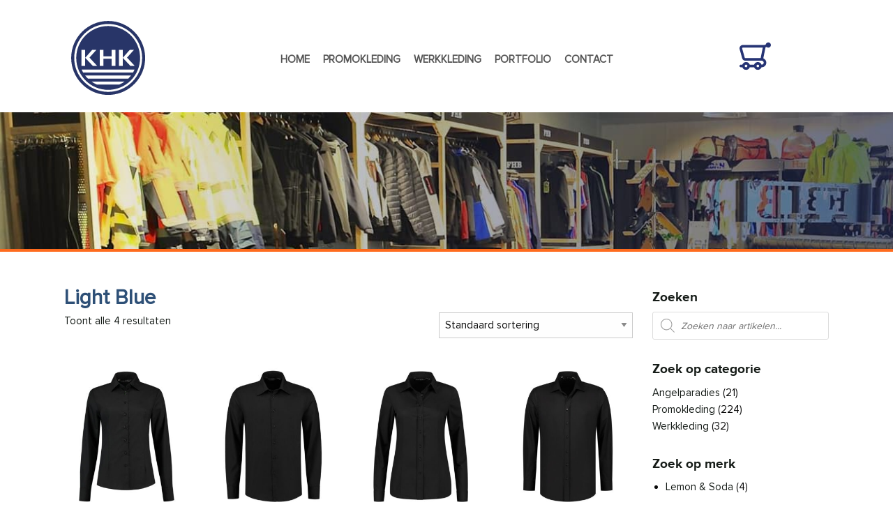

--- FILE ---
content_type: text/html; charset=UTF-8
request_url: https://www.khkborduren.nl/kleur/light-blue/
body_size: 18854
content:
<!DOCTYPE html>
<!-- paulirish.com/2008/conditional-stylesheets-vs-css-hacks-answer-neither/ -->
<!--[if lt IE 7]> <html class="no-js lt-ie9 lt-ie8 lt-ie7" lang="nl-NL"> <![endif]-->
<!--[if IE 7]>    <html class="no-js lt-ie9 lt-ie8" lang="nl-NL"> <![endif]-->
<!--[if IE 8]>    <html class="no-js lt-ie9" lang="nl-NL"> <![endif]-->
<!--[if gt IE 8]><!--> <html class="no-js" lang="nl-NL"> <!--<![endif]-->
<head>
	<!-- Global site tag (gtag.js) - Google Analytics -->
	<script async src="https://www.googletagmanager.com/gtag/js?id=UA-114403941-1"></script>
	<script>
	  window.dataLayer = window.dataLayer || [];
	  function gtag(){dataLayer.push(arguments);}
	  gtag('js', new Date());

	  gtag('config', 'UA-114403941-1');
	</script>

<meta charset="utf-8" />
<meta name="viewport" content="initial-scale=1.0" />
<title>Light Blue &#8211; KHK Borduren</title>
<meta name='robots' content='max-image-preview:large' />
	<style>img:is([sizes="auto" i], [sizes^="auto," i]) { contain-intrinsic-size: 3000px 1500px }</style>
	<link rel="icon" href="https://www.khkborduren.nl/wp-content/uploads/2017/07/favicon.png" media="(prefers-color-scheme: light)" />
<link rel="apple-touch-icon" href="https://www.khkborduren.nl/wp-content/uploads/2017/07/favicon.png" />
<meta name="msapplication-TileImage" content="https://www.khkborduren.nl/wp-content/uploads/2017/07/favicon.png" />
<link rel='dns-prefetch' href='//www.google.com' />
<link rel="alternate" type="application/rss+xml" title="KHK Borduren &raquo; feed" href="https://www.khkborduren.nl/feed/" />
<link rel="alternate" type="application/rss+xml" title="KHK Borduren &raquo; reacties feed" href="https://www.khkborduren.nl/comments/feed/" />
<link rel="alternate" type="application/rss+xml" title="KHK Borduren &raquo; Light Blue kleur feed" href="https://www.khkborduren.nl/kleur/light-blue/feed/" />
<script type="text/javascript">
/* <![CDATA[ */
window._wpemojiSettings = {"baseUrl":"https:\/\/s.w.org\/images\/core\/emoji\/16.0.1\/72x72\/","ext":".png","svgUrl":"https:\/\/s.w.org\/images\/core\/emoji\/16.0.1\/svg\/","svgExt":".svg","source":{"concatemoji":"https:\/\/www.khkborduren.nl\/wp-includes\/js\/wp-emoji-release.min.js?ver=6.8.3"}};
/*! This file is auto-generated */
!function(s,n){var o,i,e;function c(e){try{var t={supportTests:e,timestamp:(new Date).valueOf()};sessionStorage.setItem(o,JSON.stringify(t))}catch(e){}}function p(e,t,n){e.clearRect(0,0,e.canvas.width,e.canvas.height),e.fillText(t,0,0);var t=new Uint32Array(e.getImageData(0,0,e.canvas.width,e.canvas.height).data),a=(e.clearRect(0,0,e.canvas.width,e.canvas.height),e.fillText(n,0,0),new Uint32Array(e.getImageData(0,0,e.canvas.width,e.canvas.height).data));return t.every(function(e,t){return e===a[t]})}function u(e,t){e.clearRect(0,0,e.canvas.width,e.canvas.height),e.fillText(t,0,0);for(var n=e.getImageData(16,16,1,1),a=0;a<n.data.length;a++)if(0!==n.data[a])return!1;return!0}function f(e,t,n,a){switch(t){case"flag":return n(e,"\ud83c\udff3\ufe0f\u200d\u26a7\ufe0f","\ud83c\udff3\ufe0f\u200b\u26a7\ufe0f")?!1:!n(e,"\ud83c\udde8\ud83c\uddf6","\ud83c\udde8\u200b\ud83c\uddf6")&&!n(e,"\ud83c\udff4\udb40\udc67\udb40\udc62\udb40\udc65\udb40\udc6e\udb40\udc67\udb40\udc7f","\ud83c\udff4\u200b\udb40\udc67\u200b\udb40\udc62\u200b\udb40\udc65\u200b\udb40\udc6e\u200b\udb40\udc67\u200b\udb40\udc7f");case"emoji":return!a(e,"\ud83e\udedf")}return!1}function g(e,t,n,a){var r="undefined"!=typeof WorkerGlobalScope&&self instanceof WorkerGlobalScope?new OffscreenCanvas(300,150):s.createElement("canvas"),o=r.getContext("2d",{willReadFrequently:!0}),i=(o.textBaseline="top",o.font="600 32px Arial",{});return e.forEach(function(e){i[e]=t(o,e,n,a)}),i}function t(e){var t=s.createElement("script");t.src=e,t.defer=!0,s.head.appendChild(t)}"undefined"!=typeof Promise&&(o="wpEmojiSettingsSupports",i=["flag","emoji"],n.supports={everything:!0,everythingExceptFlag:!0},e=new Promise(function(e){s.addEventListener("DOMContentLoaded",e,{once:!0})}),new Promise(function(t){var n=function(){try{var e=JSON.parse(sessionStorage.getItem(o));if("object"==typeof e&&"number"==typeof e.timestamp&&(new Date).valueOf()<e.timestamp+604800&&"object"==typeof e.supportTests)return e.supportTests}catch(e){}return null}();if(!n){if("undefined"!=typeof Worker&&"undefined"!=typeof OffscreenCanvas&&"undefined"!=typeof URL&&URL.createObjectURL&&"undefined"!=typeof Blob)try{var e="postMessage("+g.toString()+"("+[JSON.stringify(i),f.toString(),p.toString(),u.toString()].join(",")+"));",a=new Blob([e],{type:"text/javascript"}),r=new Worker(URL.createObjectURL(a),{name:"wpTestEmojiSupports"});return void(r.onmessage=function(e){c(n=e.data),r.terminate(),t(n)})}catch(e){}c(n=g(i,f,p,u))}t(n)}).then(function(e){for(var t in e)n.supports[t]=e[t],n.supports.everything=n.supports.everything&&n.supports[t],"flag"!==t&&(n.supports.everythingExceptFlag=n.supports.everythingExceptFlag&&n.supports[t]);n.supports.everythingExceptFlag=n.supports.everythingExceptFlag&&!n.supports.flag,n.DOMReady=!1,n.readyCallback=function(){n.DOMReady=!0}}).then(function(){return e}).then(function(){var e;n.supports.everything||(n.readyCallback(),(e=n.source||{}).concatemoji?t(e.concatemoji):e.wpemoji&&e.twemoji&&(t(e.twemoji),t(e.wpemoji)))}))}((window,document),window._wpemojiSettings);
/* ]]> */
</script>

<link rel='stylesheet' id='foundation-style-css' href='https://www.khkborduren.nl/wp-content/themes/cornerstone/css/foundation-flex.min.css?ver=6.8.3' type='text/css' media='all' />
<link rel='stylesheet' id='motion-ui-style-css' href='https://www.khkborduren.nl/wp-content/themes/cornerstone/css/motion-ui.min.css?ver=6.8.3' type='text/css' media='all' />
<link rel='stylesheet' id='dashicons-css' href='https://www.khkborduren.nl/wp-includes/css/dashicons.min.css?ver=6.8.3' type='text/css' media='all' />
<link rel='stylesheet' id='menu-icons-extra-css' href='https://www.khkborduren.nl/wp-content/plugins/menu-icons/css/extra.min.css?ver=0.13.20' type='text/css' media='all' />
<style id='wp-emoji-styles-inline-css' type='text/css'>

	img.wp-smiley, img.emoji {
		display: inline !important;
		border: none !important;
		box-shadow: none !important;
		height: 1em !important;
		width: 1em !important;
		margin: 0 0.07em !important;
		vertical-align: -0.1em !important;
		background: none !important;
		padding: 0 !important;
	}
</style>
<link rel='stylesheet' id='wp-block-library-css' href='https://www.khkborduren.nl/wp-includes/css/dist/block-library/style.min.css?ver=6.8.3' type='text/css' media='all' />
<style id='classic-theme-styles-inline-css' type='text/css'>
/*! This file is auto-generated */
.wp-block-button__link{color:#fff;background-color:#32373c;border-radius:9999px;box-shadow:none;text-decoration:none;padding:calc(.667em + 2px) calc(1.333em + 2px);font-size:1.125em}.wp-block-file__button{background:#32373c;color:#fff;text-decoration:none}
</style>
<style id='global-styles-inline-css' type='text/css'>
:root{--wp--preset--aspect-ratio--square: 1;--wp--preset--aspect-ratio--4-3: 4/3;--wp--preset--aspect-ratio--3-4: 3/4;--wp--preset--aspect-ratio--3-2: 3/2;--wp--preset--aspect-ratio--2-3: 2/3;--wp--preset--aspect-ratio--16-9: 16/9;--wp--preset--aspect-ratio--9-16: 9/16;--wp--preset--color--black: #000000;--wp--preset--color--cyan-bluish-gray: #abb8c3;--wp--preset--color--white: #ffffff;--wp--preset--color--pale-pink: #f78da7;--wp--preset--color--vivid-red: #cf2e2e;--wp--preset--color--luminous-vivid-orange: #ff6900;--wp--preset--color--luminous-vivid-amber: #fcb900;--wp--preset--color--light-green-cyan: #7bdcb5;--wp--preset--color--vivid-green-cyan: #00d084;--wp--preset--color--pale-cyan-blue: #8ed1fc;--wp--preset--color--vivid-cyan-blue: #0693e3;--wp--preset--color--vivid-purple: #9b51e0;--wp--preset--gradient--vivid-cyan-blue-to-vivid-purple: linear-gradient(135deg,rgba(6,147,227,1) 0%,rgb(155,81,224) 100%);--wp--preset--gradient--light-green-cyan-to-vivid-green-cyan: linear-gradient(135deg,rgb(122,220,180) 0%,rgb(0,208,130) 100%);--wp--preset--gradient--luminous-vivid-amber-to-luminous-vivid-orange: linear-gradient(135deg,rgba(252,185,0,1) 0%,rgba(255,105,0,1) 100%);--wp--preset--gradient--luminous-vivid-orange-to-vivid-red: linear-gradient(135deg,rgba(255,105,0,1) 0%,rgb(207,46,46) 100%);--wp--preset--gradient--very-light-gray-to-cyan-bluish-gray: linear-gradient(135deg,rgb(238,238,238) 0%,rgb(169,184,195) 100%);--wp--preset--gradient--cool-to-warm-spectrum: linear-gradient(135deg,rgb(74,234,220) 0%,rgb(151,120,209) 20%,rgb(207,42,186) 40%,rgb(238,44,130) 60%,rgb(251,105,98) 80%,rgb(254,248,76) 100%);--wp--preset--gradient--blush-light-purple: linear-gradient(135deg,rgb(255,206,236) 0%,rgb(152,150,240) 100%);--wp--preset--gradient--blush-bordeaux: linear-gradient(135deg,rgb(254,205,165) 0%,rgb(254,45,45) 50%,rgb(107,0,62) 100%);--wp--preset--gradient--luminous-dusk: linear-gradient(135deg,rgb(255,203,112) 0%,rgb(199,81,192) 50%,rgb(65,88,208) 100%);--wp--preset--gradient--pale-ocean: linear-gradient(135deg,rgb(255,245,203) 0%,rgb(182,227,212) 50%,rgb(51,167,181) 100%);--wp--preset--gradient--electric-grass: linear-gradient(135deg,rgb(202,248,128) 0%,rgb(113,206,126) 100%);--wp--preset--gradient--midnight: linear-gradient(135deg,rgb(2,3,129) 0%,rgb(40,116,252) 100%);--wp--preset--font-size--small: 13px;--wp--preset--font-size--medium: 20px;--wp--preset--font-size--large: 36px;--wp--preset--font-size--x-large: 42px;--wp--preset--spacing--20: 0.44rem;--wp--preset--spacing--30: 0.67rem;--wp--preset--spacing--40: 1rem;--wp--preset--spacing--50: 1.5rem;--wp--preset--spacing--60: 2.25rem;--wp--preset--spacing--70: 3.38rem;--wp--preset--spacing--80: 5.06rem;--wp--preset--shadow--natural: 6px 6px 9px rgba(0, 0, 0, 0.2);--wp--preset--shadow--deep: 12px 12px 50px rgba(0, 0, 0, 0.4);--wp--preset--shadow--sharp: 6px 6px 0px rgba(0, 0, 0, 0.2);--wp--preset--shadow--outlined: 6px 6px 0px -3px rgba(255, 255, 255, 1), 6px 6px rgba(0, 0, 0, 1);--wp--preset--shadow--crisp: 6px 6px 0px rgba(0, 0, 0, 1);}:where(.is-layout-flex){gap: 0.5em;}:where(.is-layout-grid){gap: 0.5em;}body .is-layout-flex{display: flex;}.is-layout-flex{flex-wrap: wrap;align-items: center;}.is-layout-flex > :is(*, div){margin: 0;}body .is-layout-grid{display: grid;}.is-layout-grid > :is(*, div){margin: 0;}:where(.wp-block-columns.is-layout-flex){gap: 2em;}:where(.wp-block-columns.is-layout-grid){gap: 2em;}:where(.wp-block-post-template.is-layout-flex){gap: 1.25em;}:where(.wp-block-post-template.is-layout-grid){gap: 1.25em;}.has-black-color{color: var(--wp--preset--color--black) !important;}.has-cyan-bluish-gray-color{color: var(--wp--preset--color--cyan-bluish-gray) !important;}.has-white-color{color: var(--wp--preset--color--white) !important;}.has-pale-pink-color{color: var(--wp--preset--color--pale-pink) !important;}.has-vivid-red-color{color: var(--wp--preset--color--vivid-red) !important;}.has-luminous-vivid-orange-color{color: var(--wp--preset--color--luminous-vivid-orange) !important;}.has-luminous-vivid-amber-color{color: var(--wp--preset--color--luminous-vivid-amber) !important;}.has-light-green-cyan-color{color: var(--wp--preset--color--light-green-cyan) !important;}.has-vivid-green-cyan-color{color: var(--wp--preset--color--vivid-green-cyan) !important;}.has-pale-cyan-blue-color{color: var(--wp--preset--color--pale-cyan-blue) !important;}.has-vivid-cyan-blue-color{color: var(--wp--preset--color--vivid-cyan-blue) !important;}.has-vivid-purple-color{color: var(--wp--preset--color--vivid-purple) !important;}.has-black-background-color{background-color: var(--wp--preset--color--black) !important;}.has-cyan-bluish-gray-background-color{background-color: var(--wp--preset--color--cyan-bluish-gray) !important;}.has-white-background-color{background-color: var(--wp--preset--color--white) !important;}.has-pale-pink-background-color{background-color: var(--wp--preset--color--pale-pink) !important;}.has-vivid-red-background-color{background-color: var(--wp--preset--color--vivid-red) !important;}.has-luminous-vivid-orange-background-color{background-color: var(--wp--preset--color--luminous-vivid-orange) !important;}.has-luminous-vivid-amber-background-color{background-color: var(--wp--preset--color--luminous-vivid-amber) !important;}.has-light-green-cyan-background-color{background-color: var(--wp--preset--color--light-green-cyan) !important;}.has-vivid-green-cyan-background-color{background-color: var(--wp--preset--color--vivid-green-cyan) !important;}.has-pale-cyan-blue-background-color{background-color: var(--wp--preset--color--pale-cyan-blue) !important;}.has-vivid-cyan-blue-background-color{background-color: var(--wp--preset--color--vivid-cyan-blue) !important;}.has-vivid-purple-background-color{background-color: var(--wp--preset--color--vivid-purple) !important;}.has-black-border-color{border-color: var(--wp--preset--color--black) !important;}.has-cyan-bluish-gray-border-color{border-color: var(--wp--preset--color--cyan-bluish-gray) !important;}.has-white-border-color{border-color: var(--wp--preset--color--white) !important;}.has-pale-pink-border-color{border-color: var(--wp--preset--color--pale-pink) !important;}.has-vivid-red-border-color{border-color: var(--wp--preset--color--vivid-red) !important;}.has-luminous-vivid-orange-border-color{border-color: var(--wp--preset--color--luminous-vivid-orange) !important;}.has-luminous-vivid-amber-border-color{border-color: var(--wp--preset--color--luminous-vivid-amber) !important;}.has-light-green-cyan-border-color{border-color: var(--wp--preset--color--light-green-cyan) !important;}.has-vivid-green-cyan-border-color{border-color: var(--wp--preset--color--vivid-green-cyan) !important;}.has-pale-cyan-blue-border-color{border-color: var(--wp--preset--color--pale-cyan-blue) !important;}.has-vivid-cyan-blue-border-color{border-color: var(--wp--preset--color--vivid-cyan-blue) !important;}.has-vivid-purple-border-color{border-color: var(--wp--preset--color--vivid-purple) !important;}.has-vivid-cyan-blue-to-vivid-purple-gradient-background{background: var(--wp--preset--gradient--vivid-cyan-blue-to-vivid-purple) !important;}.has-light-green-cyan-to-vivid-green-cyan-gradient-background{background: var(--wp--preset--gradient--light-green-cyan-to-vivid-green-cyan) !important;}.has-luminous-vivid-amber-to-luminous-vivid-orange-gradient-background{background: var(--wp--preset--gradient--luminous-vivid-amber-to-luminous-vivid-orange) !important;}.has-luminous-vivid-orange-to-vivid-red-gradient-background{background: var(--wp--preset--gradient--luminous-vivid-orange-to-vivid-red) !important;}.has-very-light-gray-to-cyan-bluish-gray-gradient-background{background: var(--wp--preset--gradient--very-light-gray-to-cyan-bluish-gray) !important;}.has-cool-to-warm-spectrum-gradient-background{background: var(--wp--preset--gradient--cool-to-warm-spectrum) !important;}.has-blush-light-purple-gradient-background{background: var(--wp--preset--gradient--blush-light-purple) !important;}.has-blush-bordeaux-gradient-background{background: var(--wp--preset--gradient--blush-bordeaux) !important;}.has-luminous-dusk-gradient-background{background: var(--wp--preset--gradient--luminous-dusk) !important;}.has-pale-ocean-gradient-background{background: var(--wp--preset--gradient--pale-ocean) !important;}.has-electric-grass-gradient-background{background: var(--wp--preset--gradient--electric-grass) !important;}.has-midnight-gradient-background{background: var(--wp--preset--gradient--midnight) !important;}.has-small-font-size{font-size: var(--wp--preset--font-size--small) !important;}.has-medium-font-size{font-size: var(--wp--preset--font-size--medium) !important;}.has-large-font-size{font-size: var(--wp--preset--font-size--large) !important;}.has-x-large-font-size{font-size: var(--wp--preset--font-size--x-large) !important;}
:where(.wp-block-post-template.is-layout-flex){gap: 1.25em;}:where(.wp-block-post-template.is-layout-grid){gap: 1.25em;}
:where(.wp-block-columns.is-layout-flex){gap: 2em;}:where(.wp-block-columns.is-layout-grid){gap: 2em;}
:root :where(.wp-block-pullquote){font-size: 1.5em;line-height: 1.6;}
</style>
<link rel='stylesheet' id='responsive-lightbox-swipebox-css' href='https://www.khkborduren.nl/wp-content/plugins/responsive-lightbox/assets/swipebox/swipebox.min.css?ver=1.5.2' type='text/css' media='all' />
<link rel='stylesheet' id='woocommerce-layout-css' href='https://www.khkborduren.nl/wp-content/plugins/woocommerce/assets/css/woocommerce-layout.css?ver=10.4.3' type='text/css' media='all' />
<link rel='stylesheet' id='woocommerce-smallscreen-css' href='https://www.khkborduren.nl/wp-content/plugins/woocommerce/assets/css/woocommerce-smallscreen.css?ver=10.4.3' type='text/css' media='only screen and (max-width: 768px)' />
<link rel='stylesheet' id='woocommerce-general-css' href='https://www.khkborduren.nl/wp-content/plugins/woocommerce/assets/css/woocommerce.css?ver=10.4.3' type='text/css' media='all' />
<style id='woocommerce-inline-inline-css' type='text/css'>
.woocommerce form .form-row .required { visibility: visible; }
</style>
<link rel='stylesheet' id='advanced_nav_css-css' href='https://www.khkborduren.nl/wp-content/plugins/woocommerce-ajax-layered-nav/assets/css/advanced_nav.css?ver=1.4.28' type='text/css' media='all' />
<link rel='stylesheet' id='wppopups-base-css' href='https://www.khkborduren.nl/wp-content/plugins/wp-popups-lite/src/assets/css/wppopups-base.css?ver=2.2.0.3' type='text/css' media='all' />
<link rel='stylesheet' id='brands-styles-css' href='https://www.khkborduren.nl/wp-content/plugins/woocommerce/assets/css/brands.css?ver=10.4.3' type='text/css' media='all' />
<link rel='stylesheet' id='dgwt-wcas-style-css' href='https://www.khkborduren.nl/wp-content/plugins/ajax-search-for-woocommerce/assets/css/style.min.css?ver=1.31.0' type='text/css' media='all' />
<link rel='stylesheet' id='mollie-applepaydirect-css' href='https://www.khkborduren.nl/wp-content/plugins/mollie-payments-for-woocommerce/public/css/mollie-applepaydirect.min.css?ver=1766431314' type='text/css' media='screen' />
<link rel='stylesheet' id='khk-css' href='https://www.khkborduren.nl/wp-content/uploads/wp-less/khk/style-d2d7f0e158.css' type='text/css' media='all' />
<link rel='stylesheet' id='theme-style-css' href='https://www.khkborduren.nl/wp-content/themes/khk/style.css?ver=6.8.3' type='text/css' media='all' />
<script type="text/javascript" src="https://www.khkborduren.nl/wp-includes/js/jquery/jquery.min.js?ver=3.7.1" id="jquery-core-js"></script>
<script type="text/javascript" src="https://www.khkborduren.nl/wp-includes/js/jquery/jquery-migrate.min.js?ver=3.4.1" id="jquery-migrate-js"></script>
<script type="text/javascript" src="https://www.khkborduren.nl/wp-content/plugins/responsive-lightbox/assets/swipebox/jquery.swipebox.min.js?ver=1.5.2" id="responsive-lightbox-swipebox-js"></script>
<script type="text/javascript" src="https://www.khkborduren.nl/wp-includes/js/underscore.min.js?ver=1.13.7" id="underscore-js"></script>
<script type="text/javascript" src="https://www.khkborduren.nl/wp-content/plugins/responsive-lightbox/assets/infinitescroll/infinite-scroll.pkgd.min.js?ver=4.0.1" id="responsive-lightbox-infinite-scroll-js"></script>
<script type="text/javascript" id="responsive-lightbox-js-before">
/* <![CDATA[ */
var rlArgs = {"script":"swipebox","selector":"lightbox","customEvents":"","activeGalleries":true,"animation":true,"hideCloseButtonOnMobile":false,"removeBarsOnMobile":false,"hideBars":true,"hideBarsDelay":5000,"videoMaxWidth":1080,"useSVG":true,"loopAtEnd":false,"woocommerce_gallery":true,"ajaxurl":"https:\/\/www.khkborduren.nl\/wp-admin\/admin-ajax.php","nonce":"538abbe05c","preview":false,"postId":334900,"scriptExtension":false};
/* ]]> */
</script>
<script type="text/javascript" src="https://www.khkborduren.nl/wp-content/plugins/responsive-lightbox/js/front.js?ver=2.5.5" id="responsive-lightbox-js"></script>
<script type="text/javascript" src="https://www.khkborduren.nl/wp-content/plugins/woocommerce/assets/js/jquery-blockui/jquery.blockUI.min.js?ver=2.7.0-wc.10.4.3" id="wc-jquery-blockui-js" defer="defer" data-wp-strategy="defer"></script>
<script type="text/javascript" id="wc-add-to-cart-js-extra">
/* <![CDATA[ */
var wc_add_to_cart_params = {"ajax_url":"\/wp-admin\/admin-ajax.php","wc_ajax_url":"\/?wc-ajax=%%endpoint%%","i18n_view_cart":"Bekijk winkelwagen","cart_url":"https:\/\/www.khkborduren.nl\/winkelmand\/","is_cart":"","cart_redirect_after_add":"no"};
/* ]]> */
</script>
<script type="text/javascript" src="https://www.khkborduren.nl/wp-content/plugins/woocommerce/assets/js/frontend/add-to-cart.min.js?ver=10.4.3" id="wc-add-to-cart-js" defer="defer" data-wp-strategy="defer"></script>
<script type="text/javascript" src="https://www.khkborduren.nl/wp-content/plugins/woocommerce/assets/js/js-cookie/js.cookie.min.js?ver=2.1.4-wc.10.4.3" id="wc-js-cookie-js" defer="defer" data-wp-strategy="defer"></script>
<script type="text/javascript" id="woocommerce-js-extra">
/* <![CDATA[ */
var woocommerce_params = {"ajax_url":"\/wp-admin\/admin-ajax.php","wc_ajax_url":"\/?wc-ajax=%%endpoint%%","i18n_password_show":"Wachtwoord weergeven","i18n_password_hide":"Wachtwoord verbergen"};
/* ]]> */
</script>
<script type="text/javascript" src="https://www.khkborduren.nl/wp-content/plugins/woocommerce/assets/js/frontend/woocommerce.min.js?ver=10.4.3" id="woocommerce-js" defer="defer" data-wp-strategy="defer"></script>
<script type="text/javascript" src="https://www.khkborduren.nl/wp-content/themes/khk/js/jquery.cycle2.min.js?ver=6.8.3" id="cycle2-js"></script>
<script type="text/javascript" src="https://www.khkborduren.nl/wp-content/themes/khk/js/jquery.cycle2.carousel.js?ver=6.8.3" id="cycle2-caroussel-js"></script>
<script type="text/javascript" src="https://www.khkborduren.nl/wp-content/themes/khk/js/custom.js?ver=6.8.3" id="custom-js"></script>
<link rel="https://api.w.org/" href="https://www.khkborduren.nl/wp-json/" /><link rel="EditURI" type="application/rsd+xml" title="RSD" href="https://www.khkborduren.nl/xmlrpc.php?rsd" />

		<style>
			.dgwt-wcas-ico-magnifier,.dgwt-wcas-ico-magnifier-handler{max-width:20px}.dgwt-wcas-search-wrapp{max-width:600px}		</style>
			<noscript><style>.woocommerce-product-gallery{ opacity: 1 !important; }</style></noscript>
	</head>

<body class="archive tax-pa_kleur term-light-blue term-48 wp-theme-cornerstone wp-child-theme-khk theme-cornerstone woocommerce woocommerce-page woocommerce-no-js">

<div class="off-canvas-wrapper">
  <div class="off-canvas-wrapper-inner" data-off-canvas-wrapper>

  		
	<!-- header medium-up -->
  	<div class="desktopHeader hide-for-small-only">
		<div class="row align-middle">
			<div class="small-12 medium-2 columns text-left">
				<a class="logo" href="https://www.khkborduren.nl/" title="KHK Borduren" rel="home" itemprop="url" tabindex="0">
					<svg width="126px" height="125px" viewBox="0 0 285 284" version="1.1" xmlns="http://www.w3.org/2000/svg" xmlns:xlink="http://www.w3.org/1999/xlink">
    <g id="KHK-Blauw" stroke="none" stroke-width="1" fill="none" fill-rule="evenodd">
        <path d="M142.638,280.608 C66.136,280.608 3.897,218.37 3.897,141.868 C3.897,65.367 66.136,3.129 142.638,3.129 C219.14,3.129 281.378,65.367 281.378,141.868 C281.378,218.37 219.14,280.608 142.638,280.608" id="Fill-1" fill="#FFFFFE"></path>
        <path d="M264.954,141.868 C264.954,209.422 210.191,264.185 142.637,264.185 C75.083,264.185 20.32,209.422 20.32,141.868 C20.32,74.314 75.083,19.551 142.637,19.551 C210.191,19.551 264.954,74.314 264.954,141.868 Z M142.638,11.785 C70.909,11.785 12.555,70.139 12.555,141.868 C12.555,213.597 70.909,271.951 142.638,271.951 C214.367,271.951 272.721,213.597 272.721,141.868 C272.721,70.139 214.367,11.785 142.638,11.785 L142.638,11.785 Z M142.638,0.136 C220.789,0.136 284.37,63.717 284.37,141.868 C284.37,220.02 220.789,283.601 142.638,283.601 C64.486,283.601 0.906,220.02 0.906,141.868 C0.906,63.717 64.486,0.136 142.638,0.136 Z M40.107,111.051 L40.107,172.504 L54.538,172.517 L54.538,111.051 L40.107,111.051 Z M97.354,111.061 L81.323,111.051 L54.555,141.348 L83.659,172.115 L84.043,172.516 L100.687,172.527 L70.951,140.568 L97.354,111.061 Z M155.971,111.074 L155.971,135.417 L124.772,135.417 L124.772,111.045 L110.341,111.045 L110.341,172.527 L124.772,172.527 L124.772,145.082 L155.971,145.082 L155.971,172.527 L170.402,172.527 L170.402,111.061 L155.971,111.074 Z M184.044,111.051 L184.044,172.504 L198.475,172.517 L198.475,111.051 L184.044,111.051 Z M241.291,111.061 L225.261,111.051 L198.493,141.348 L227.597,172.115 L227.98,172.516 L244.624,172.527 L214.889,140.568 L241.291,111.061 Z M40.884,186.28 C42.652,190.292 44.648,194.181 46.861,197.929 L237.768,197.929 C239.981,194.181 241.977,190.292 243.744,186.28 L40.884,186.28 Z M64.951,220.985 L219.678,220.985 C223.397,217.351 226.857,213.458 230.039,209.335 L54.59,209.335 C57.771,213.458 61.232,217.351 64.951,220.985 Z M99.701,244.04 L184.927,244.04 C192.387,240.92 199.422,236.992 205.953,232.391 L78.676,232.391 C85.207,236.992 92.242,240.92 99.701,244.04 L99.701,244.04 Z" id="Fill-2" fill="#283568"></path>
    </g>
</svg>				</a>
			</div>
			<div class="small-12 medium-8 columns text-center">				
				
					<div class="row small-collapse">
						<div class="top-bar">
							<div class="top-bar-left">
								<ul class="dropdown menu" data-dropdown-menu>
									<li id="menu-item-12" class="menu-item menu-item-type-post_type menu-item-object-page menu-item-home menu-item-12"><a href="https://www.khkborduren.nl/">Home</a></li>
<li id="menu-item-264007" class="menu-item menu-item-type-taxonomy menu-item-object-product_cat menu-item-264007"><a href="https://www.khkborduren.nl/product-categorie/promokleding/">Promokleding</a></li>
<li id="menu-item-144810" class="menu-item menu-item-type-taxonomy menu-item-object-product_cat menu-item-144810"><a href="https://www.khkborduren.nl/product-categorie/werkkleding/">Werkkleding</a></li>
<li id="menu-item-147323" class="hide menu-item menu-item-type-custom menu-item-object-custom menu-item-147323"><a href="#">Werkschoenen</a></li>
<li id="menu-item-147283" class="menu-item menu-item-type-post_type menu-item-object-page menu-item-147283"><a href="https://www.khkborduren.nl/portfolio/">Portfolio</a></li>
<li id="menu-item-114304" class="menu-item menu-item-type-post_type menu-item-object-page menu-item-114304"><a href="https://www.khkborduren.nl/contact/">Contact</a></li>
<li id="menu-item-147272" class="searchbtnclick hide-for-small-only menu-item menu-item-type-custom menu-item-object-custom menu-item-147272"><a href="#"><i class="_mi dashicons dashicons-search" aria-hidden="true"></i><span class="visuallyhidden">Zoeken</span></a></li>
								</ul>
							</div>
							<div class="top-bar-right">
															</div>
						</div>
					</div>
				
			</div>
			<div class="small-12 medium-2 columns text-right cartHeader">					

						<a class="cart-contents" href="https://www.khkborduren.nl/winkelmand/" title="View your shopping cart">

							<svg xmlns="http://www.w3.org/2000/svg" xmlns:xlink="http://www.w3.org/1999/xlink" version="1.1" id="Layer_1" x="0px" y="0px" viewBox="0 0 512.015 512.015" style="enable-background:new 0 0 512.015 512.015;" xml:space="preserve">
								<g transform="translate(-1)">
									<g>
										<path d="M470.348,32.007c-20.644,0-37.852,14.644-41.809,34.116l-25.653,8.551H54.732c-35.325,0-61.053,33.204-51.852,67.353    l41.587,148.965c6.249,23.246,27.52,39.554,51.801,39.554l267.403,0.128c0.002,0,0.004,0,0.005,0c0.002,0,0.003,0,0.005,0    c17.679,0,32,14.321,32,32s-14.321,32-32,32h-3.654c-8.784-24.858-32.474-42.667-60.346-42.667    c-27.872,0-51.562,17.808-60.346,42.667h-71.308c-8.784-24.858-32.474-42.667-60.346-42.667s-51.562,17.808-60.346,42.667H22.344    c-11.782,0-21.333,9.551-21.333,21.333c0,11.782,9.551,21.333,21.333,21.333h24.992c8.784,24.858,32.474,42.667,60.346,42.667    s51.562-17.808,60.346-42.667h71.308c8.784,24.858,32.474,42.667,60.346,42.667c27.872,0,51.562-17.808,60.346-42.667h3.654    c41.243,0,74.667-33.423,74.667-74.667c0-32.416-20.652-59.99-49.515-70.314l36.006-180.029l17.205-5.735    c7.531,6.682,17.438,10.745,28.304,10.745c23.573,0,42.667-19.093,42.667-42.667C513.015,51.101,493.922,32.007,470.348,32.007z     M107.682,437.341c-11.791,0-21.333-9.542-21.333-21.333s9.542-21.333,21.333-21.333c11.292,0,20.497,8.757,21.259,19.853    c-0.034,0.491-0.075,0.98-0.075,1.48s0.041,0.989,0.075,1.48C128.178,428.584,118.973,437.341,107.682,437.341z M299.682,437.341    c-11.791,0-21.333-9.542-21.333-21.333s9.542-21.333,21.333-21.333s21.333,9.542,21.333,21.333S311.473,437.341,299.682,437.341z     M85.617,279.716L44.027,130.74c-1.815-6.739,3.346-13.4,10.706-13.4h325.594l-34.132,170.658l-249.916-0.12    C91.286,287.879,86.909,284.524,85.617,279.716z" fill="#263475"/>
									</g>
								</g>
								<g>
								</g>
								<g>
								</g>
								<g>
								</g>
								<g>
								</g>
								<g>
								</g>
								<g>
								</g>
								<g>
								</g>
								<g>
								</g>
								<g>
								</g>
								<g>
								</g>
								<g>
								</g>
								<g>
								</g>
								<g>
								</g>
								<g>
								</g>
								<g>
								</g>
								</svg>

						    </a>
						 
						
			</div>
		</div>
	</div>

	<div class="mobileHeader show-for-small-only">
	
		<div class="row">
			<div class="small-6 small-offset-3 end columns text-center">
				<a class="logo" href="https://www.khkborduren.nl/" title="KHK Borduren" rel="home" itemprop="url" tabindex="0">
					<svg width="126px" height="125px" viewBox="0 0 285 284" version="1.1" xmlns="http://www.w3.org/2000/svg" xmlns:xlink="http://www.w3.org/1999/xlink">
    <g id="KHK-Blauw" stroke="none" stroke-width="1" fill="none" fill-rule="evenodd">
        <path d="M142.638,280.608 C66.136,280.608 3.897,218.37 3.897,141.868 C3.897,65.367 66.136,3.129 142.638,3.129 C219.14,3.129 281.378,65.367 281.378,141.868 C281.378,218.37 219.14,280.608 142.638,280.608" id="Fill-1" fill="#FFFFFE"></path>
        <path d="M264.954,141.868 C264.954,209.422 210.191,264.185 142.637,264.185 C75.083,264.185 20.32,209.422 20.32,141.868 C20.32,74.314 75.083,19.551 142.637,19.551 C210.191,19.551 264.954,74.314 264.954,141.868 Z M142.638,11.785 C70.909,11.785 12.555,70.139 12.555,141.868 C12.555,213.597 70.909,271.951 142.638,271.951 C214.367,271.951 272.721,213.597 272.721,141.868 C272.721,70.139 214.367,11.785 142.638,11.785 L142.638,11.785 Z M142.638,0.136 C220.789,0.136 284.37,63.717 284.37,141.868 C284.37,220.02 220.789,283.601 142.638,283.601 C64.486,283.601 0.906,220.02 0.906,141.868 C0.906,63.717 64.486,0.136 142.638,0.136 Z M40.107,111.051 L40.107,172.504 L54.538,172.517 L54.538,111.051 L40.107,111.051 Z M97.354,111.061 L81.323,111.051 L54.555,141.348 L83.659,172.115 L84.043,172.516 L100.687,172.527 L70.951,140.568 L97.354,111.061 Z M155.971,111.074 L155.971,135.417 L124.772,135.417 L124.772,111.045 L110.341,111.045 L110.341,172.527 L124.772,172.527 L124.772,145.082 L155.971,145.082 L155.971,172.527 L170.402,172.527 L170.402,111.061 L155.971,111.074 Z M184.044,111.051 L184.044,172.504 L198.475,172.517 L198.475,111.051 L184.044,111.051 Z M241.291,111.061 L225.261,111.051 L198.493,141.348 L227.597,172.115 L227.98,172.516 L244.624,172.527 L214.889,140.568 L241.291,111.061 Z M40.884,186.28 C42.652,190.292 44.648,194.181 46.861,197.929 L237.768,197.929 C239.981,194.181 241.977,190.292 243.744,186.28 L40.884,186.28 Z M64.951,220.985 L219.678,220.985 C223.397,217.351 226.857,213.458 230.039,209.335 L54.59,209.335 C57.771,213.458 61.232,217.351 64.951,220.985 Z M99.701,244.04 L184.927,244.04 C192.387,240.92 199.422,236.992 205.953,232.391 L78.676,232.391 C85.207,236.992 92.242,240.92 99.701,244.04 L99.701,244.04 Z" id="Fill-2" fill="#283568"></path>
    </g>
</svg>				</a>
			</div>
		</div>
	

	  		  	<div class="title-bar" data-responsive-toggle="widemenu" data-hide-for="large">
	  			  		<div class="title-bar-right">
	  			<span class="menuText" data-open="offCanvasRight">MENU</span><button class="menu-icon" type="button" data-open="offCanvasRight"></button>
	  		</div>
	  			  	</div>

	  	

	  		  	<div class="off-canvas position-right" id="offCanvasRight" data-off-canvas data-position="right">
	  		<ul class="vertical menu" data-accordion-menu><li class="menu-item menu-item-type-post_type menu-item-object-page menu-item-home menu-item-12"><a href="https://www.khkborduren.nl/">Home</a></li>
<li class="menu-item menu-item-type-taxonomy menu-item-object-product_cat menu-item-264007"><a href="https://www.khkborduren.nl/product-categorie/promokleding/">Promokleding</a></li>
<li class="menu-item menu-item-type-taxonomy menu-item-object-product_cat menu-item-144810"><a href="https://www.khkborduren.nl/product-categorie/werkkleding/">Werkkleding</a></li>
<li class="hide menu-item menu-item-type-custom menu-item-object-custom menu-item-147323"><a href="#">Werkschoenen</a></li>
<li class="menu-item menu-item-type-post_type menu-item-object-page menu-item-147283"><a href="https://www.khkborduren.nl/portfolio/">Portfolio</a></li>
<li class="menu-item menu-item-type-post_type menu-item-object-page menu-item-114304"><a href="https://www.khkborduren.nl/contact/">Contact</a></li>
<li class="searchbtnclick hide-for-small-only menu-item menu-item-type-custom menu-item-object-custom menu-item-147272"><a href="#"><i class="_mi dashicons dashicons-search" aria-hidden="true"></i><span class="visuallyhidden">Zoeken</span></a></li>
</ul>	  	</div>
	  	
	</div>

	<div class="row searchRow text-center">
		<div class="small-12 columns">
			<div  class="dgwt-wcas-search-wrapp dgwt-wcas-is-detail-box dgwt-wcas-no-submit woocommerce dgwt-wcas-style-solaris js-dgwt-wcas-layout-classic dgwt-wcas-layout-classic js-dgwt-wcas-mobile-overlay-disabled">
		<form class="dgwt-wcas-search-form" role="search" action="https://www.khkborduren.nl/" method="get">
		<div class="dgwt-wcas-sf-wrapp">
							<svg class="dgwt-wcas-ico-magnifier" xmlns="http://www.w3.org/2000/svg"
					 xmlns:xlink="http://www.w3.org/1999/xlink" x="0px" y="0px"
					 viewBox="0 0 51.539 51.361" xml:space="preserve">
		             <path 						 d="M51.539,49.356L37.247,35.065c3.273-3.74,5.272-8.623,5.272-13.983c0-11.742-9.518-21.26-21.26-21.26 S0,9.339,0,21.082s9.518,21.26,21.26,21.26c5.361,0,10.244-1.999,13.983-5.272l14.292,14.292L51.539,49.356z M2.835,21.082 c0-10.176,8.249-18.425,18.425-18.425s18.425,8.249,18.425,18.425S31.436,39.507,21.26,39.507S2.835,31.258,2.835,21.082z"/>
				</svg>
							<label class="screen-reader-text"
				   for="dgwt-wcas-search-input-1">Producten zoeken</label>

			<input id="dgwt-wcas-search-input-1"
				   type="search"
				   class="dgwt-wcas-search-input"
				   name="s"
				   value=""
				   placeholder="Zoeken naar artikelen..."
				   autocomplete="off"
							/>
			<div class="dgwt-wcas-preloader"></div>

			<div class="dgwt-wcas-voice-search"></div>

			
			<input type="hidden" name="post_type" value="product"/>
			<input type="hidden" name="dgwt_wcas" value="1"/>

			
					</div>
	</form>
</div>
		</div>
	</div>
	

<div class="off-canvas-content" data-off-canvas-content>
<div class="fullwidth vervolg hide-for-small-only"></div>




<div class="row">
	<div id="primary" class="site-content small-12 medium-9 columns">
		<div id="content" role="main">

			
			
				<h1 class="page-title">Light Blue</h1>

			
			
			
				<section id="products"><div class="woocommerce-notices-wrapper"></div><p class="woocommerce-result-count" role="alert" aria-relevant="all" >
	Toont alle 4 resultaten</p>
<form class="woocommerce-ordering" method="get">
		<select
		name="orderby"
		class="orderby"
					aria-label="Winkelbestelling"
			>
					<option value="menu_order"  selected='selected'>Standaard sortering</option>
					<option value="popularity" >Sorteer op populariteit</option>
					<option value="rating" >Op gemiddelde waardering sorteren</option>
					<option value="date" >Sorteren op nieuwste</option>
					<option value="price" >Sorteer op prijs: laag naar hoog</option>
					<option value="price-desc" >Sorteer op prijs: hoog naar laag</option>
			</select>
	<input type="hidden" name="paged" value="1" />
	</form>

				<ul class="row small-up-2 medium-up-4 products">

																					<li class="wordpress-sticky product type-product post-334900 status-publish first instock product_cat-promokleding product_cat-shirts has-post-thumbnail taxable shipping-taxable purchasable product-type-variable">
	<a href="https://www.khkborduren.nl/product/ls-shirt-poplin-mix-ls-for-her/" class="woocommerce-LoopProduct-link woocommerce-loop-product__link"><img width="300" height="375" src="https://www.khkborduren.nl/wp-content/uploads/2024/11/4566_e9bdc3410d655778efaf9546c1f8e46b3df9246d-300x375.jpg" class="attachment-woocommerce_thumbnail size-woocommerce_thumbnail" alt="L&amp;S Shirt Poplin Mix LS for her" decoding="async" fetchpriority="high" srcset="https://www.khkborduren.nl/wp-content/uploads/2024/11/4566_e9bdc3410d655778efaf9546c1f8e46b3df9246d-300x375.jpg 300w, https://www.khkborduren.nl/wp-content/uploads/2024/11/4566_e9bdc3410d655778efaf9546c1f8e46b3df9246d-240x300.jpg 240w, https://www.khkborduren.nl/wp-content/uploads/2024/11/4566_e9bdc3410d655778efaf9546c1f8e46b3df9246d-768x960.jpg 768w, https://www.khkborduren.nl/wp-content/uploads/2024/11/4566_e9bdc3410d655778efaf9546c1f8e46b3df9246d-600x750.jpg 600w, https://www.khkborduren.nl/wp-content/uploads/2024/11/4566_e9bdc3410d655778efaf9546c1f8e46b3df9246d-64x80.jpg 64w, https://www.khkborduren.nl/wp-content/uploads/2024/11/4566_e9bdc3410d655778efaf9546c1f8e46b3df9246d.jpg 800w" sizes="(max-width: 300px) 100vw, 300px" /><h2 class="woocommerce-loop-product__title">L&#038;S Shirt Poplin Mix LS for her</h2>
	<span class="price"><span class="woocommerce-Price-amount amount" aria-hidden="true"><bdi><span class="woocommerce-Price-currencySymbol">&euro;</span>&nbsp;32,00</bdi></span> <span aria-hidden="true">-</span> <span class="woocommerce-Price-amount amount" aria-hidden="true"><bdi><span class="woocommerce-Price-currencySymbol">&euro;</span>&nbsp;33,37</bdi></span><span class="screen-reader-text">Prijsklasse: &euro;&nbsp;32,00 tot &euro;&nbsp;33,37</span></span>
</a><a href="https://www.khkborduren.nl/product/ls-shirt-poplin-mix-ls-for-her/" aria-describedby="woocommerce_loop_add_to_cart_link_describedby_334900" data-quantity="1" class="button product_type_variable add_to_cart_button" data-product_id="334900" data-product_sku="LEM3932" aria-label="Selecteer opties voor &ldquo;L&amp;S Shirt Poplin Mix LS for her&rdquo;" rel="nofollow">Opties selecteren</a>	<span id="woocommerce_loop_add_to_cart_link_describedby_334900" class="screen-reader-text">
		Dit product heeft meerdere variaties. Deze optie kan gekozen worden op de productpagina	</span>
</li>
																	<li class="wordpress-sticky product type-product post-335026 status-publish instock product_cat-promokleding product_cat-shirts has-post-thumbnail taxable shipping-taxable purchasable product-type-variable">
	<a href="https://www.khkborduren.nl/product/ls-shirt-poplin-mix-ls-for-him/" class="woocommerce-LoopProduct-link woocommerce-loop-product__link"><img width="300" height="375" src="https://www.khkborduren.nl/wp-content/uploads/2024/11/4650_103aee356976b904a548e09123b9cbf23740a888-300x375.jpg" class="attachment-woocommerce_thumbnail size-woocommerce_thumbnail" alt="L&amp;S Shirt Poplin Mix LS for him" decoding="async" srcset="https://www.khkborduren.nl/wp-content/uploads/2024/11/4650_103aee356976b904a548e09123b9cbf23740a888-300x375.jpg 300w, https://www.khkborduren.nl/wp-content/uploads/2024/11/4650_103aee356976b904a548e09123b9cbf23740a888-240x300.jpg 240w, https://www.khkborduren.nl/wp-content/uploads/2024/11/4650_103aee356976b904a548e09123b9cbf23740a888-768x960.jpg 768w, https://www.khkborduren.nl/wp-content/uploads/2024/11/4650_103aee356976b904a548e09123b9cbf23740a888-600x750.jpg 600w, https://www.khkborduren.nl/wp-content/uploads/2024/11/4650_103aee356976b904a548e09123b9cbf23740a888-64x80.jpg 64w, https://www.khkborduren.nl/wp-content/uploads/2024/11/4650_103aee356976b904a548e09123b9cbf23740a888.jpg 800w" sizes="(max-width: 300px) 100vw, 300px" /><h2 class="woocommerce-loop-product__title">L&#038;S Shirt Poplin Mix LS for him</h2>
	<span class="price"><span class="woocommerce-Price-amount amount" aria-hidden="true"><bdi><span class="woocommerce-Price-currencySymbol">&euro;</span>&nbsp;34,26</bdi></span> <span aria-hidden="true">-</span> <span class="woocommerce-Price-amount amount" aria-hidden="true"><bdi><span class="woocommerce-Price-currencySymbol">&euro;</span>&nbsp;36,08</bdi></span><span class="screen-reader-text">Prijsklasse: &euro;&nbsp;34,26 tot &euro;&nbsp;36,08</span></span>
</a><a href="https://www.khkborduren.nl/product/ls-shirt-poplin-mix-ls-for-him/" aria-describedby="woocommerce_loop_add_to_cart_link_describedby_335026" data-quantity="1" class="button product_type_variable add_to_cart_button" data-product_id="335026" data-product_sku="LEM3935" aria-label="Selecteer opties voor &ldquo;L&amp;S Shirt Poplin Mix LS for him&rdquo;" rel="nofollow">Opties selecteren</a>	<span id="woocommerce_loop_add_to_cart_link_describedby_335026" class="screen-reader-text">
		Dit product heeft meerdere variaties. Deze optie kan gekozen worden op de productpagina	</span>
</li>
																	<li class="wordpress-sticky product type-product post-334648 status-publish instock product_cat-promokleding product_cat-shirts has-post-thumbnail taxable shipping-taxable purchasable product-type-variable">
	<a href="https://www.khkborduren.nl/product/ls-shirt-poplin-mix-stretch-ls-for-her/" class="woocommerce-LoopProduct-link woocommerce-loop-product__link"><img width="300" height="375" src="https://www.khkborduren.nl/wp-content/uploads/2024/11/23834_6eb51eaf3a874a72d2022c0ed15fdcfeba01db94-300x375.jpg" class="attachment-woocommerce_thumbnail size-woocommerce_thumbnail" alt="L&amp;S Shirt Poplin Mix Stretch LS for her" decoding="async" srcset="https://www.khkborduren.nl/wp-content/uploads/2024/11/23834_6eb51eaf3a874a72d2022c0ed15fdcfeba01db94-300x375.jpg 300w, https://www.khkborduren.nl/wp-content/uploads/2024/11/23834_6eb51eaf3a874a72d2022c0ed15fdcfeba01db94-240x300.jpg 240w, https://www.khkborduren.nl/wp-content/uploads/2024/11/23834_6eb51eaf3a874a72d2022c0ed15fdcfeba01db94-768x960.jpg 768w, https://www.khkborduren.nl/wp-content/uploads/2024/11/23834_6eb51eaf3a874a72d2022c0ed15fdcfeba01db94-600x750.jpg 600w, https://www.khkborduren.nl/wp-content/uploads/2024/11/23834_6eb51eaf3a874a72d2022c0ed15fdcfeba01db94-64x80.jpg 64w, https://www.khkborduren.nl/wp-content/uploads/2024/11/23834_6eb51eaf3a874a72d2022c0ed15fdcfeba01db94.jpg 800w" sizes="(max-width: 300px) 100vw, 300px" /><h2 class="woocommerce-loop-product__title">L&#038;S Shirt Poplin Mix Stretch LS for her</h2>
	<span class="price"><span class="woocommerce-Price-amount amount" aria-hidden="true"><bdi><span class="woocommerce-Price-currencySymbol">&euro;</span>&nbsp;35,09</bdi></span> <span aria-hidden="true">-</span> <span class="woocommerce-Price-amount amount" aria-hidden="true"><bdi><span class="woocommerce-Price-currencySymbol">&euro;</span>&nbsp;36,86</bdi></span><span class="screen-reader-text">Prijsklasse: &euro;&nbsp;35,09 tot &euro;&nbsp;36,86</span></span>
</a><a href="https://www.khkborduren.nl/product/ls-shirt-poplin-mix-stretch-ls-for-her/" aria-describedby="woocommerce_loop_add_to_cart_link_describedby_334648" data-quantity="1" class="button product_type_variable add_to_cart_button" data-product_id="334648" data-product_sku="LEM3923" aria-label="Selecteer opties voor &ldquo;L&amp;S Shirt Poplin Mix Stretch LS for her&rdquo;" rel="nofollow">Opties selecteren</a>	<span id="woocommerce_loop_add_to_cart_link_describedby_334648" class="screen-reader-text">
		Dit product heeft meerdere variaties. Deze optie kan gekozen worden op de productpagina	</span>
</li>
																	<li class="wordpress-sticky product type-product post-334756 status-publish last instock product_cat-promokleding product_cat-shirts has-post-thumbnail taxable shipping-taxable purchasable product-type-variable">
	<a href="https://www.khkborduren.nl/product/ls-shirt-poplin-mix-stretch-ls-for-him/" class="woocommerce-LoopProduct-link woocommerce-loop-product__link"><img width="300" height="375" src="https://www.khkborduren.nl/wp-content/uploads/2024/11/23864_79434fce2fe641a588601b8bedae162ee43c80ea-300x375.jpg" class="attachment-woocommerce_thumbnail size-woocommerce_thumbnail" alt="L&amp;S Shirt Poplin Mix Stretch LS for him" decoding="async" loading="lazy" srcset="https://www.khkborduren.nl/wp-content/uploads/2024/11/23864_79434fce2fe641a588601b8bedae162ee43c80ea-300x375.jpg 300w, https://www.khkborduren.nl/wp-content/uploads/2024/11/23864_79434fce2fe641a588601b8bedae162ee43c80ea-240x300.jpg 240w, https://www.khkborduren.nl/wp-content/uploads/2024/11/23864_79434fce2fe641a588601b8bedae162ee43c80ea-768x960.jpg 768w, https://www.khkborduren.nl/wp-content/uploads/2024/11/23864_79434fce2fe641a588601b8bedae162ee43c80ea-600x750.jpg 600w, https://www.khkborduren.nl/wp-content/uploads/2024/11/23864_79434fce2fe641a588601b8bedae162ee43c80ea-64x80.jpg 64w, https://www.khkborduren.nl/wp-content/uploads/2024/11/23864_79434fce2fe641a588601b8bedae162ee43c80ea.jpg 800w" sizes="auto, (max-width: 300px) 100vw, 300px" /><h2 class="woocommerce-loop-product__title">L&#038;S Shirt Poplin Mix Stretch LS for him</h2>
	<span class="price"><span class="woocommerce-Price-amount amount" aria-hidden="true"><bdi><span class="woocommerce-Price-currencySymbol">&euro;</span>&nbsp;40,13</bdi></span> <span aria-hidden="true">-</span> <span class="woocommerce-Price-amount amount" aria-hidden="true"><bdi><span class="woocommerce-Price-currencySymbol">&euro;</span>&nbsp;42,13</bdi></span><span class="screen-reader-text">Prijsklasse: &euro;&nbsp;40,13 tot &euro;&nbsp;42,13</span></span>
</a><a href="https://www.khkborduren.nl/product/ls-shirt-poplin-mix-stretch-ls-for-him/" aria-describedby="woocommerce_loop_add_to_cart_link_describedby_334756" data-quantity="1" class="button product_type_variable add_to_cart_button" data-product_id="334756" data-product_sku="LEM3925" aria-label="Selecteer opties voor &ldquo;L&amp;S Shirt Poplin Mix Stretch LS for him&rdquo;" rel="nofollow">Opties selecteren</a>	<span id="woocommerce_loop_add_to_cart_link_describedby_334756" class="screen-reader-text">
		Dit product heeft meerdere variaties. Deze optie kan gekozen worden op de productpagina	</span>
</li>
									
				</ul>

				</section>
				
		</div>
	</div>

	<aside class="small-12 medium-3 columns sidebar" role="complementary">
				<div id="dgwt_wcas_ajax_search-2" class="widget woocommerce dgwt-wcas-widget"><h4 class="widgettitle">Zoeken</h4><div  class="dgwt-wcas-search-wrapp dgwt-wcas-is-detail-box dgwt-wcas-no-submit woocommerce dgwt-wcas-style-solaris js-dgwt-wcas-layout-classic dgwt-wcas-layout-classic js-dgwt-wcas-mobile-overlay-disabled">
		<form class="dgwt-wcas-search-form" role="search" action="https://www.khkborduren.nl/" method="get">
		<div class="dgwt-wcas-sf-wrapp">
							<svg class="dgwt-wcas-ico-magnifier" xmlns="http://www.w3.org/2000/svg"
					 xmlns:xlink="http://www.w3.org/1999/xlink" x="0px" y="0px"
					 viewBox="0 0 51.539 51.361" xml:space="preserve">
		             <path 						 d="M51.539,49.356L37.247,35.065c3.273-3.74,5.272-8.623,5.272-13.983c0-11.742-9.518-21.26-21.26-21.26 S0,9.339,0,21.082s9.518,21.26,21.26,21.26c5.361,0,10.244-1.999,13.983-5.272l14.292,14.292L51.539,49.356z M2.835,21.082 c0-10.176,8.249-18.425,18.425-18.425s18.425,8.249,18.425,18.425S31.436,39.507,21.26,39.507S2.835,31.258,2.835,21.082z"/>
				</svg>
							<label class="screen-reader-text"
				   for="dgwt-wcas-search-input-2">Producten zoeken</label>

			<input id="dgwt-wcas-search-input-2"
				   type="search"
				   class="dgwt-wcas-search-input"
				   name="s"
				   value=""
				   placeholder="Zoeken naar artikelen..."
				   autocomplete="off"
							/>
			<div class="dgwt-wcas-preloader"></div>

			<div class="dgwt-wcas-voice-search"></div>

			
			<input type="hidden" name="post_type" value="product"/>
			<input type="hidden" name="dgwt_wcas" value="1"/>

			
					</div>
	</form>
</div>
</div><div id="woocommerce_product_categories-2" class="widget woocommerce widget_product_categories"><h4 class="widgettitle">Zoek op categorie</h4><ul class="product-categories"><li class="cat-item cat-item-808"><a href="https://www.khkborduren.nl/product-categorie/angelparadies/">Angelparadies</a> <span class="count">(21)</span></li>
<li class="cat-item cat-item-330 cat-parent"><a href="https://www.khkborduren.nl/product-categorie/promokleding/">Promokleding</a> <span class="count">(224)</span></li>
<li class="cat-item cat-item-167 cat-parent"><a href="https://www.khkborduren.nl/product-categorie/werkkleding/">Werkkleding</a> <span class="count">(32)</span></li>
</ul></div><div id="woocommerce_brand_nav-2" class="widget woocommerce widget_brand_nav widget_layered_nav"><h4 class="widgettitle">Zoek op merk</h4><ul class="wc-brand-list-layered-nav-product_brand"><li class="wc-layered-nav-term "><a href="https://www.khkborduren.nl/kleur/light-blue/?filtering=1&#038;filter_product_brand=287">Lemon &amp; Soda</a> <span class="count">(4)</span></li></ul></div><div id="woocommerce_layered_nav-3" class="widget woocommerce widget_layered_nav woocommerce-widget-layered-nav"><h4 class="widgettitle">Voor wie</h4><ul class="woocommerce-widget-layered-nav-list"><li class="woocommerce-widget-layered-nav-list__item wc-layered-nav-term "><a rel="nofollow" href="https://www.khkborduren.nl/kleur/light-blue/?filter_voor-wie=haar">HAAR</a> <span class="count">(2)</span></li><li class="woocommerce-widget-layered-nav-list__item wc-layered-nav-term "><a rel="nofollow" href="https://www.khkborduren.nl/kleur/light-blue/?filter_voor-wie=hem">HEM</a> <span class="count">(2)</span></li></ul></div>		</aside>
</div>


			<div class="fullwidth footer" id="footer">
				<footer class="row" role="contentinfo">
										<div class="medium-3 columns">
						<h3>KHK</h3>
						<ul>
							<li><a href="https://www.khkborduren.nl/mijn-account/">Mijn account</a></li>
							<li><a href="https://www.khkborduren.nl/openingstijden/">Openingstijden</a></li>
							<li><a href="https://www.khkborduren.nl/over-ons/">Over ons</a></li>
							<li><a href="https://www.khkborduren.nl/algemene-voorwaarden/">Algemene voorwaarden</a></li>
							<li><a href="https://www.khkborduren.nl/disclaimer/">Disclaimer</a></li>
							<li><a href="https://www.khkborduren.nl/privacyverklaring/">Privacyverklaring</a></li>

						</ul>
					</div>
					<!--
					<div class="hide-for-small-only medium-3 columns">
						<h3>Laatste nieuws</h3>
						<ul class="news">
							<li><a href="#">Het personeel van KHK feliciteert khk met het 20 jarige bestaan</a></li>
							<li><a href="#">Vrijwilligers The Wall aangekleed door KHK</a></li>
							<li><a href="#">Regio Recht & LPL Advocaten</a></li>
							<li><a href="#">Tamboerkorps De toekomst</a></li>
							<li><a href="#">KHK Stand op de O2W beurs</a></li>
						</ul>
					</div>
					-->
					<div class="small-12 medium-3 columns">
						<h3>Social media</h3>
						<ul class="social">
							<li>
								<a href="https://www.facebook.com/KHKtextiel" target="_blank">
									<svg version="1.1" id="Layer_1" xmlns="http://www.w3.org/2000/svg" xmlns:xlink="http://www.w3.org/1999/xlink" x="0px" y="0px"
										 viewBox="0 0 291.319 291.319" style="enable-background:new 0 0 291.319 291.319;" xml:space="preserve">
									<g>
										<path style="fill:#333333;" d="M145.659,0c80.45,0,145.66,65.219,145.66,145.66c0,80.45-65.21,145.659-145.66,145.659
											S0,226.109,0,145.66C0,65.219,65.21,0,145.659,0z"/>
										<path style="fill:#D8D8D8;" d="M163.394,100.277h18.772v-27.73h-22.067v0.1c-26.738,0.947-32.218,15.977-32.701,31.763h-0.055
											v13.847h-18.207v27.156h18.207v72.793h27.439v-72.793h22.477l4.342-27.156h-26.81v-8.366
											C154.791,104.556,158.341,100.277,163.394,100.277z"/>
									</g>
									<g>
									</g>
									<g>
									</g>
									<g>
									</g>
									<g>
									</g>
									<g>
									</g>
									<g>
									</g>
									<g>
									</g>
									<g>
									</g>
									<g>
									</g>
									<g>
									</g>
									<g>
									</g>
									<g>
									</g>
									<g>
									</g>
									<g>
									</g>
									<g>
									</g>
									</svg>

								</a>
							</li>
							<li>
								<a href="https://twitter.com/KHKBborduren" target="_blank">
									<svg xmlns="http://www.w3.org/2000/svg" xmlns:xlink="http://www.w3.org/1999/xlink" version="1.1" id="Capa_1" x="0px" y="0px" viewBox="0 0 486.392 486.392" style="enable-background:new 0 0 486.392 486.392;" xml:space="preserve">
									<g>
										<g>
											<path d="M243.196,0C108.891,0,0,108.891,0,243.196s108.891,243.196,243.196,243.196    s243.196-108.891,243.196-243.196C486.392,108.861,377.501,0,243.196,0z M364.186,188.598l0.182,7.752    c0,79.16-60.221,170.359-170.359,170.359c-33.804,0-65.268-9.91-91.776-26.904c4.682,0.547,9.454,0.851,14.288,0.851    c28.059,0,53.868-9.576,74.357-25.627c-26.204-0.486-48.305-17.814-55.935-41.586c3.678,0.699,7.387,1.034,11.278,1.034    c5.472,0,10.761-0.699,15.777-2.067c-27.39-5.533-48.031-29.7-48.031-58.701v-0.76c8.086,4.499,17.297,7.174,27.116,7.509    c-16.051-10.731-26.63-29.062-26.63-49.825c0-10.974,2.949-21.249,8.086-30.095c29.518,36.236,73.658,60.069,123.422,62.562    c-1.034-4.378-1.55-8.968-1.55-13.649c0-33.044,26.812-59.857,59.887-59.857c17.206,0,32.771,7.265,43.714,18.908    c13.619-2.706,26.448-7.691,38.03-14.531c-4.469,13.984-13.953,25.718-26.326,33.135c12.069-1.429,23.651-4.682,34.382-9.424    C386.073,169.659,375.889,180.208,364.186,188.598z" fill="#333333"/>
										</g>
										<g>
										</g>
										<g>
										</g>
										<g>
										</g>
										<g>
										</g>
										<g>
										</g>
										<g>
										</g>
										<g>
										</g>
										<g>
										</g>
										<g>
										</g>
										<g>
										</g>
										<g>
										</g>
										<g>
										</g>
										<g>
										</g>
										<g>
										</g>
										<g>
										</g>
									</g>
									<g>
									</g>
									<g>
									</g>
									<g>
									</g>
									<g>
									</g>
									<g>
									</g>
									<g>
									</g>
									<g>
									</g>
									<g>
									</g>
									<g>
									</g>
									<g>
									</g>
									<g>
									</g>
									<g>
									</g>
									<g>
									</g>
									<g>
									</g>
									<g>
									</g>
									</svg>
								</a>
							</li>
						</ul>
					</div>
					<div class="small-12 medium-3 columns">
						<h3>Contact</h3>
						<p>Buys Ballotstraat 7A <br>
						7102 EA Winterswijk <br>
						Nederland <br>
						T <a href="tel:0543530347">0543-530347</a> </p>

					</div>
					<div class="small-12 medium-3 columns">
						<h3>&nbsp;</h3>
						<p>
							
							E <a href="mailto:info@khk-winterswijk.nl">info@khk-winterswijk.nl</a> <br>
							FAX 0543-531415<br>
							KVK  08063655 <br>
							BTW NL8031.94.742.B.01
						</p>
					</div>
									</footer>
			</div>

			<div class="row flipmedia">
					<div class="medium-12 text-center columns">
						<a href="https://www.fliponline.nl" target="_blank">
							<small>Gerealiseerd door FlipOnline</small>
							<svg viewBox="0 0 116 116" version="1.1" xmlns="http://www.w3.org/2000/svg" xmlns:xlink="http://www.w3.org/1999/xlink">
							    <g id="Page-1" stroke="none" stroke-width="1" fill="none" fill-rule="evenodd">
							        <g id="fliponline_logo_RGB-01" transform="translate(-81.000000, 0.000000)" fill="#D51E49" fill-rule="nonzero">
							            <g id="Group" transform="translate(81.000000, 0.000000)">
							                <path d="M57.8,0 C26,0 0.3,25.9 0.3,57.9 C0.3,89.9 26.1,115.8 57.8,115.8 C89.6,115.8 115.3,89.9 115.3,57.9 C115.3,25.9 89.6,0 57.8,0 Z M96.3,66.4 L96.3,66.4 C96.3,67.1 96.3,67.7 96.2,68.4 C96.2,68.5 96.2,68.5 96.2,68.6 L96.2,68.6 C96,70.9 95.4,73.1 94.5,75.2 L94.5,75.2 C93.3,77.9 91.7,80.3 89.7,82.3 C87.7,84.3 85.3,85.9 82.7,87.1 L82.7,87.1 C82.7,87.1 82.7,87.1 82.7,87.1 C79.5,88.5 75.3,88.6 74.1,88.6 C70.5,88.6 67.6,88.1 65.3,87.1 C62.6,85.9 60.2,84.3 58.3,82.3 C56.3,80.3 54.7,77.9 53.5,75.2 L53.5,75.2 C52.3,72.5 51.7,69.5 51.7,66.5 L51.7,55.9 C51.7,49.8 51.3,48.8 51.3,48.8 C51.2,48.2 51,47.6 50.8,47.1 C50.3,45.9 49.5,44.8 48.6,43.9 C47.7,43 46.6,42.2 45.4,41.7 C44.5,41.3 43.1,41.1 41.5,41.1 C40.5,41.1 38.5,41.3 37.6,41.7 C36.4,42.2 35.3,43 34.4,43.9 C33.5,44.8 32.8,45.9 32.2,47.1 C31.7,48.3 31.4,49.6 31.4,51 L31.4,56.9 L43,56.9 L43,69.2 L31.5,69.2 L31.5,88.5 L19.2,88.5 L19.2,51 C19.2,47.9 19.8,45 21,42.3 C22.2,39.6 23.8,37.2 25.8,35.2 C27.8,33.2 30.2,31.6 32.8,30.4 C36,29 40.2,28.9 41.4,28.9 C45,28.9 47.9,29.4 50.2,30.4 C52.9,31.6 55.2,33.2 57.2,35.2 C57.3,35.3 57.4,35.4 57.5,35.5 C57.6,35.4 57.7,35.3 57.8,35.2 C59.8,33.2 62.2,31.6 64.8,30.4 C68,29 72.2,28.9 73.4,28.9 C77,28.9 80.4,29.4 82.7,30.4 C85.4,31.6 87.8,33.2 89.7,35.2 C91.7,37.2 93.3,39.6 94.5,42.3 L94.5,42.3 C95.7,45 96.3,48 96.3,51 L96.4,57.3 L96.4,66.4 L96.3,66.4 Z" id="Shape"></path>
							                <path d="M80.9,73.7 C80.7,73.9 80.5,74.1 80.3,74.2 C80.5,74.1 80.7,73.9 80.9,73.7 Z" id="Path"></path>
							                <path d="M80.1,74.4 C79.6,74.8 79.1,75.1 78.5,75.4 C79.1,75.1 79.6,74.8 80.1,74.4 Z" id="Path"></path>
							                <path d="M80.3,74.2 C80.2,74.3 80.2,74.3 80.1,74.4 C80.2,74.3 80.3,74.3 80.3,74.2 Z" id="Path"></path>
							                <path d="M77.8,75.8 C77.7,75.9 77.5,75.9 77.3,76 C77.5,75.9 77.7,75.8 77.8,75.8 Z" id="Path"></path>
							                <path d="M81.1,73.6 C81.1,73.6 81.1,73.6 81.1,73.6 C81.1,73.6 81,73.7 81,73.7 C81,73.7 81,73.6 81.1,73.6 Z" id="Path"></path>
							                <path d="M77.8,75.8 C77.8,75.8 77.8,75.8 77.8,75.8 C78.1,75.7 78.3,75.6 78.5,75.5 C78.3,75.6 78.1,75.7 77.8,75.8 C77.8,75.8 77.8,75.8 77.8,75.8 Z" id="Path"></path>
							                <path d="M77.4,75.9 C76.6,76.1 75.4,76.3 74.5,76.3 C75.6,76.3 76.6,76.2 77.4,75.9 Z" id="Path"></path>
							                <path d="M74.1,76.4 C74.3,76.4 74.4,76.4 74.5,76.4 C75.4,76.4 76.5,76.2 77.4,76 C77.6,75.9 77.7,75.9 77.9,75.8 C77.9,75.8 77.9,75.8 77.9,75.8 C78.1,75.7 78.3,75.6 78.6,75.5 C79.2,75.2 79.7,74.9 80.2,74.5 C80.3,74.4 80.3,74.4 80.4,74.3 C80.6,74.1 80.8,74 81,73.8 C81,73.8 81.1,73.7 81.1,73.7 C81.1,73.7 81.1,73.7 81.1,73.7 L74.1,76.4 C74,76.4 74,76.4 74.1,76.4 Z" id="Path"></path>
							                <path d="M84.2,51 C84.2,49.6 83.9,48.3 83.4,47.1 C82.9,45.9 82.1,44.8 81.2,43.9 C80.3,43 79.2,42.2 77.9,41.7 L77.8,41.7 C76.9,41.3 74.9,41.1 73.8,41.1 C72.2,41.1 70.8,41.3 69.9,41.7 C68.7,42.2 67.6,43 66.6,43.9 C65.7,44.8 64.9,45.9 64.4,47.1 C63.9,48.3 63.6,49.6 63.6,51 L63.6,56 L63.6,66.1 C63.6,67.5 64.1,69.2 64.6,70.4 C65.1,71.6 65.9,72.7 66.8,73.6 C67.7,74.5 68.8,75.3 70,75.8 C70.9,76.2 72.3,76.4 73.9,76.4 C73.9,76.4 73.9,76.4 73.9,76.4 L81,73.6 C81.9,72.7 82.6,71.6 83.2,70.4 C83.7,69.2 84.2,67.5 84.2,66.1 L84.2,56 L84.2,51 L84.2,51 Z" id="Path"></path>
							                <path d="M74.5,76.4 C74.4,76.4 74.2,76.4 74.1,76.4 C74.2,76.4 74.3,76.4 74.5,76.4 Z" id="Path"></path>
							            </g>
							        </g>
							    </g>
							</svg>
						</a> 
					</div>
				</div>

		</div> 			</div> </div> <script type="speculationrules">
{"prefetch":[{"source":"document","where":{"and":[{"href_matches":"\/*"},{"not":{"href_matches":["\/wp-*.php","\/wp-admin\/*","\/wp-content\/uploads\/*","\/wp-content\/*","\/wp-content\/plugins\/*","\/wp-content\/themes\/khk\/*","\/wp-content\/themes\/cornerstone\/*","\/*\\?(.+)"]}},{"not":{"selector_matches":"a[rel~=\"nofollow\"]"}},{"not":{"selector_matches":".no-prefetch, .no-prefetch a"}}]},"eagerness":"conservative"}]}
</script>
<div class="wppopups-whole" style="display: none"></div>	<script type='text/javascript'>
		(function () {
			var c = document.body.className;
			c = c.replace(/woocommerce-no-js/, 'woocommerce-js');
			document.body.className = c;
		})();
	</script>
	<link rel='stylesheet' id='wc-blocks-style-css' href='https://www.khkborduren.nl/wp-content/plugins/woocommerce/assets/client/blocks/wc-blocks.css?ver=wc-10.4.3' type='text/css' media='all' />
<script type="text/javascript" src="https://www.khkborduren.nl/wp-includes/js/dist/hooks.min.js?ver=4d63a3d491d11ffd8ac6" id="wp-hooks-js"></script>
<script type="text/javascript" id="wppopups-js-extra">
/* <![CDATA[ */
var wppopups_vars = {"is_admin":"","ajax_url":"https:\/\/www.khkborduren.nl\/wp-admin\/admin-ajax.php","pid":"48","is_front_page":"","is_blog_page":"","is_category":"","site_url":"https:\/\/www.khkborduren.nl","is_archive":"1","is_search":"","is_singular":"","is_preview":"","facebook":"","twitter":"","val_required":"Dit veld is vereist.","val_url":"Voer een geldige URL in.","val_email":"Voer een geldig e-mailadres in.","val_number":"Voer een geldig nummer in.","val_checklimit":"Je hebt het aantal toegestane selecties overschreden: {#}.","val_limit_characters":"{count} van {limit} maximum aantal karakters.","val_limit_words":"{count} van {limit} maximum aantal woorden.","disable_form_reopen":"__return_false","woo_is_shop":"","woo_is_order_received":"","woo_is_product_category":"","woo_is_product_tag":"","woo_is_product":"","woo_is_cart":"","woo_is_checkout":"","woo_is_account_page":""};
/* ]]> */
</script>
<script type="text/javascript" src="https://www.khkborduren.nl/wp-content/plugins/wp-popups-lite/src/assets/js/wppopups.js?ver=2.2.0.3" id="wppopups-js"></script>
<script type="text/javascript" src="https://www.khkborduren.nl/wp-content/themes/cornerstone/js/what-input.min.js?ver=6.8.3" id="what-input-script-js"></script>
<script type="text/javascript" src="https://www.khkborduren.nl/wp-content/themes/cornerstone/js/foundation.min.js?ver=6.8.3" id="foundation-script-js"></script>
<script type="text/javascript" id="foundation-script-js-after">
/* <![CDATA[ */
jQuery.noConflict(),jQuery(document).foundation()
jQuery(function($) {$('iframe[src*="youtube.com"], iframe[src*="vimeo.com"], iframe[src*="facebook.com"]').each(function() {if ( $(this).innerWidth() / $(this).innerHeight() > 1.5 ) {$(this).wrap('<div class="responsive-embed widescreen"/>');} else {$(this).wrap('<div class="responsive-embed"/>');}});});
/* ]]> */
</script>
<script type="text/javascript" id="pageloader-js-extra">
/* <![CDATA[ */
var ajax_layered_nav = {"loading_img":"https:\/\/www.khkborduren.nl\/wp-content\/plugins\/woocommerce-ajax-layered-nav\/assets\/images\/loading.gif","superstore_img":"https:\/\/www.khkborduren.nl\/wp-content\/plugins\/woocommerce-ajax-layered-nav\/assets\/images\/ajax-loader.gif","nextSelector":".pagination a.next","navSelector":".pagination","itemSelector":"#main .product","contentSelector":"#main ul.products","loading_text":"Loading","containers":["#products",".products","#pagination-wrapper",".woocommerce-pagination",".woo-pagination",".pagination",".widget_layered_nav",".widget_layered_nav_filters",".woocommerce-ordering",".sod-inf-nav-next",".woocommerce-result-count",".woocommerce-info",".widget_ajax_layered_nav_clear"],"triggers":[".widget_layered_nav a",".widget_layered_nav input[type=\"checkbox\"]",".widget_ajax_layered_nav_filters a",".widget_layered_nav_clear a"],"selects":[".widget_layered_nav select.dropdown"],"orderby":".woocommerce-ordering","product_container":"#products","inf_scroll_nav":".sod-inf-nav-next","search_page_redirect":"0","scrolltop":"1","offset":"150","no_products":".woocommerce-info","i18n_error_message":"Error getting products. Try again."};
/* ]]> */
</script>
<script type="text/javascript" src="https://www.khkborduren.nl/wp-content/plugins/woocommerce-ajax-layered-nav/assets/js/ajax_layered_nav.min.js?ver=1.4.28" id="pageloader-js"></script>
<script type="text/javascript" src="https://www.khkborduren.nl/wp-content/plugins/woocommerce/assets/js/sourcebuster/sourcebuster.min.js?ver=10.4.3" id="sourcebuster-js-js"></script>
<script type="text/javascript" id="wc-order-attribution-js-extra">
/* <![CDATA[ */
var wc_order_attribution = {"params":{"lifetime":1.0e-5,"session":30,"base64":false,"ajaxurl":"https:\/\/www.khkborduren.nl\/wp-admin\/admin-ajax.php","prefix":"wc_order_attribution_","allowTracking":true},"fields":{"source_type":"current.typ","referrer":"current_add.rf","utm_campaign":"current.cmp","utm_source":"current.src","utm_medium":"current.mdm","utm_content":"current.cnt","utm_id":"current.id","utm_term":"current.trm","utm_source_platform":"current.plt","utm_creative_format":"current.fmt","utm_marketing_tactic":"current.tct","session_entry":"current_add.ep","session_start_time":"current_add.fd","session_pages":"session.pgs","session_count":"udata.vst","user_agent":"udata.uag"}};
/* ]]> */
</script>
<script type="text/javascript" src="https://www.khkborduren.nl/wp-content/plugins/woocommerce/assets/js/frontend/order-attribution.min.js?ver=10.4.3" id="wc-order-attribution-js"></script>
<script type="text/javascript" id="gforms_recaptcha_recaptcha-js-extra">
/* <![CDATA[ */
var gforms_recaptcha_recaptcha_strings = {"nonce":"de62e3f817","disconnect":"Disconnecting","change_connection_type":"Resetting","spinner":"https:\/\/www.khkborduren.nl\/wp-content\/plugins\/gravityforms\/images\/spinner.svg","connection_type":"classic","disable_badge":"","change_connection_type_title":"Change Connection Type","change_connection_type_message":"Changing the connection type will delete your current settings.  Do you want to proceed?","disconnect_title":"Disconnect","disconnect_message":"Disconnecting from reCAPTCHA will delete your current settings.  Do you want to proceed?","site_key":"6Lfp8ncqAAAAALRU3Cn9veTzzAca_hf-lI5jCRso"};
/* ]]> */
</script>
<script type="text/javascript" src="https://www.google.com/recaptcha/api.js?render=6Lfp8ncqAAAAALRU3Cn9veTzzAca_hf-lI5jCRso&amp;ver=1.9.0" id="gforms_recaptcha_recaptcha-js" defer="defer" data-wp-strategy="defer"></script>
<script type="text/javascript" src="https://www.khkborduren.nl/wp-content/plugins/gravityformsrecaptcha/js/frontend.min.js?ver=1.9.0" id="gforms_recaptcha_frontend-js" defer="defer" data-wp-strategy="defer"></script>
<script type="text/javascript" id="jquery-dgwt-wcas-js-extra">
/* <![CDATA[ */
var dgwt_wcas = {"labels":{"product_plu":"Producten","vendor":"Verkoper","vendor_plu":"Verkopers","sku_label":"SKU:","sale_badge":"Aanbieding","vendor_sold_by":"Verkocht door:","featured_badge":"Uitgelicht","in":"in","read_more":"lees verder","no_results":"\"No results\"","no_results_default":"Geen resultaten","show_more":"See all results...","show_more_details":"See all results...","search_placeholder":"Zoeken naar artikelen...","submit":"Zoeken","search_hist":"Je zoekgeschiedenis","search_hist_clear":"Wissen","mob_overlay_label":"Open zoeken in de mobiele overlay","tax_product_cat_plu":"Categorie\u00ebn","tax_product_cat":"Categorie","tax_product_tag_plu":"Tags","tax_product_tag":"Tag"},"ajax_search_endpoint":"\/?wc-ajax=dgwt_wcas_ajax_search","ajax_details_endpoint":"\/?wc-ajax=dgwt_wcas_result_details","ajax_prices_endpoint":"\/?wc-ajax=dgwt_wcas_get_prices","action_search":"dgwt_wcas_ajax_search","action_result_details":"dgwt_wcas_result_details","action_get_prices":"dgwt_wcas_get_prices","min_chars":"3","width":"auto","show_details_panel":"1","show_images":"1","show_price":"","show_desc":"","show_sale_badge":"","show_featured_badge":"","dynamic_prices":"","is_rtl":"","show_preloader":"1","show_headings":"1","preloader_url":"","taxonomy_brands":"","img_url":"https:\/\/www.khkborduren.nl\/wp-content\/plugins\/ajax-search-for-woocommerce\/assets\/img\/","is_premium":"","layout_breakpoint":"992","mobile_overlay_breakpoint":"992","mobile_overlay_wrapper":"body","mobile_overlay_delay":"0","debounce_wait_ms":"400","send_ga_events":"1","enable_ga_site_search_module":"","magnifier_icon":"\t\t\t\t<svg class=\"\" xmlns=\"http:\/\/www.w3.org\/2000\/svg\"\n\t\t\t\t\t xmlns:xlink=\"http:\/\/www.w3.org\/1999\/xlink\" x=\"0px\" y=\"0px\"\n\t\t\t\t\t viewBox=\"0 0 51.539 51.361\" xml:space=\"preserve\">\n\t\t             <path \t\t\t\t\t\t d=\"M51.539,49.356L37.247,35.065c3.273-3.74,5.272-8.623,5.272-13.983c0-11.742-9.518-21.26-21.26-21.26 S0,9.339,0,21.082s9.518,21.26,21.26,21.26c5.361,0,10.244-1.999,13.983-5.272l14.292,14.292L51.539,49.356z M2.835,21.082 c0-10.176,8.249-18.425,18.425-18.425s18.425,8.249,18.425,18.425S31.436,39.507,21.26,39.507S2.835,31.258,2.835,21.082z\"\/>\n\t\t\t\t<\/svg>\n\t\t\t\t","magnifier_icon_pirx":"\t\t\t\t<svg class=\"\" xmlns=\"http:\/\/www.w3.org\/2000\/svg\" width=\"18\" height=\"18\" viewBox=\"0 0 18 18\">\n\t\t\t\t\t<path  d=\" M 16.722523,17.901412 C 16.572585,17.825208 15.36088,16.670476 14.029846,15.33534 L 11.609782,12.907819 11.01926,13.29667 C 8.7613237,14.783493 5.6172703,14.768302 3.332423,13.259528 -0.07366363,11.010358 -1.0146502,6.5989684 1.1898146,3.2148776\n\t\t\t\t\t\t  1.5505179,2.6611594 2.4056498,1.7447266 2.9644271,1.3130497 3.4423015,0.94387379 4.3921825,0.48568469 5.1732652,0.2475835 5.886299,0.03022609 6.1341883,0 7.2037391,0 8.2732897,0 8.521179,0.03022609 9.234213,0.2475835 c 0.781083,0.23810119 1.730962,0.69629029 2.208837,1.0654662\n\t\t\t\t\t\t  0.532501,0.4113763 1.39922,1.3400096 1.760153,1.8858877 1.520655,2.2998531 1.599025,5.3023778 0.199549,7.6451086 -0.208076,0.348322 -0.393306,0.668209 -0.411622,0.710863 -0.01831,0.04265 1.065556,1.18264 2.408603,2.533307 1.343046,1.350666 2.486621,2.574792 2.541278,2.720279 0.282475,0.7519\n\t\t\t\t\t\t  -0.503089,1.456506 -1.218488,1.092917 z M 8.4027892,12.475062 C 9.434946,12.25579 10.131043,11.855461 10.99416,10.984753 11.554519,10.419467 11.842507,10.042366 12.062078,9.5863882 12.794223,8.0659672 12.793657,6.2652398 12.060578,4.756293 11.680383,3.9737304 10.453587,2.7178427\n\t\t\t\t\t\t  9.730569,2.3710306 8.6921295,1.8729196 8.3992147,1.807606 7.2037567,1.807606 6.0082984,1.807606 5.7153841,1.87292 4.6769446,2.3710306 3.9539263,2.7178427 2.7271301,3.9737304 2.3469352,4.756293 1.6138384,6.2652398 1.6132726,8.0659672 2.3454252,9.5863882 c 0.4167354,0.8654208 1.5978784,2.0575608\n\t\t\t\t\t\t  2.4443766,2.4671358 1.0971012,0.530827 2.3890403,0.681561 3.6130134,0.421538 z\n\t\t\t\t\t\"\/>\n\t\t\t\t<\/svg>\n\t\t\t\t","history_icon":"\t\t\t\t<svg class=\"\" xmlns=\"http:\/\/www.w3.org\/2000\/svg\" width=\"18\" height=\"16\">\n\t\t\t\t\t<g transform=\"translate(-17.498822,-36.972165)\">\n\t\t\t\t\t\t<path \t\t\t\t\t\t\td=\"m 26.596964,52.884295 c -0.954693,-0.11124 -2.056421,-0.464654 -2.888623,-0.926617 -0.816472,-0.45323 -1.309173,-0.860824 -1.384955,-1.145723 -0.106631,-0.400877 0.05237,-0.801458 0.401139,-1.010595 0.167198,-0.10026 0.232609,-0.118358 0.427772,-0.118358 0.283376,0 0.386032,0.04186 0.756111,0.308336 1.435559,1.033665 3.156285,1.398904 4.891415,1.038245 2.120335,-0.440728 3.927688,-2.053646 4.610313,-4.114337 0.244166,-0.737081 0.291537,-1.051873 0.293192,-1.948355 0.0013,-0.695797 -0.0093,-0.85228 -0.0806,-1.189552 -0.401426,-1.899416 -1.657702,-3.528366 -3.392535,-4.398932 -2.139097,-1.073431 -4.69701,-0.79194 -6.613131,0.727757 -0.337839,0.267945 -0.920833,0.890857 -1.191956,1.27357 -0.66875,0.944 -1.120577,2.298213 -1.120577,3.35859 v 0.210358 h 0.850434 c 0.82511,0 0.854119,0.0025 0.974178,0.08313 0.163025,0.109516 0.246992,0.333888 0.182877,0.488676 -0.02455,0.05927 -0.62148,0.693577 -1.32651,1.40957 -1.365272,1.3865 -1.427414,1.436994 -1.679504,1.364696 -0.151455,-0.04344 -2.737016,-2.624291 -2.790043,-2.784964 -0.05425,-0.16438 0.02425,-0.373373 0.179483,-0.477834 0.120095,-0.08082 0.148717,-0.08327 0.970779,-0.08327 h 0.847035 l 0.02338,-0.355074 c 0.07924,-1.203664 0.325558,-2.153721 0.819083,-3.159247 1.083047,-2.206642 3.117598,-3.79655 5.501043,-4.298811 0.795412,-0.167616 1.880855,-0.211313 2.672211,-0.107576 3.334659,0.437136 6.147035,3.06081 6.811793,6.354741 0.601713,2.981541 -0.541694,6.025743 -2.967431,7.900475 -1.127277,0.871217 -2.441309,1.407501 -3.893104,1.588856 -0.447309,0.05588 -1.452718,0.06242 -1.883268,0.01225 z m 3.375015,-5.084703 c -0.08608,-0.03206 -2.882291,-1.690237 -3.007703,-1.783586 -0.06187,-0.04605 -0.160194,-0.169835 -0.218507,-0.275078 L 26.639746,45.549577 V 43.70452 41.859464 L 26.749,41.705307 c 0.138408,-0.195294 0.31306,-0.289155 0.538046,-0.289155 0.231638,0 0.438499,0.109551 0.563553,0.298452 l 0.10019,0.151342 0.01053,1.610898 0.01053,1.610898 0.262607,0.154478 c 1.579961,0.929408 2.399444,1.432947 2.462496,1.513106 0.253582,0.322376 0.140877,0.816382 -0.226867,0.994404 -0.148379,0.07183 -0.377546,0.09477 -0.498098,0.04986 z\"\/>\n\t\t\t\t\t<\/g>\n\t\t\t\t<\/svg>\n\t\t\t\t","close_icon":"\t\t\t\t<svg class=\"\" xmlns=\"http:\/\/www.w3.org\/2000\/svg\" height=\"24\" viewBox=\"0 0 24 24\"\n\t\t\t\t\t width=\"24\">\n\t\t\t\t\t<path \t\t\t\t\t\td=\"M18.3 5.71c-.39-.39-1.02-.39-1.41 0L12 10.59 7.11 5.7c-.39-.39-1.02-.39-1.41 0-.39.39-.39 1.02 0 1.41L10.59 12 5.7 16.89c-.39.39-.39 1.02 0 1.41.39.39 1.02.39 1.41 0L12 13.41l4.89 4.89c.39.39 1.02.39 1.41 0 .39-.39.39-1.02 0-1.41L13.41 12l4.89-4.89c.38-.38.38-1.02 0-1.4z\"\/>\n\t\t\t\t<\/svg>\n\t\t\t\t","back_icon":"\t\t\t\t<svg class=\"\" xmlns=\"http:\/\/www.w3.org\/2000\/svg\" viewBox=\"0 0 16 16\">\n\t\t\t\t\t<path \t\t\t\t\t\td=\"M14 6.125H3.351l4.891-4.891L7 0 0 7l7 7 1.234-1.234L3.35 7.875H14z\" fill-rule=\"evenodd\"\/>\n\t\t\t\t<\/svg>\n\t\t\t\t","preloader_icon":"\t\t\t\t<svg class=\"dgwt-wcas-loader-circular \" viewBox=\"25 25 50 50\">\n\t\t\t\t\t<circle class=\"dgwt-wcas-loader-circular-path\" cx=\"50\" cy=\"50\" r=\"20\" fill=\"none\"\n\t\t\t\t\t\t stroke-miterlimit=\"10\"\/>\n\t\t\t\t<\/svg>\n\t\t\t\t","voice_search_inactive_icon":"\t\t\t\t<svg class=\"dgwt-wcas-voice-search-mic-inactive\" xmlns=\"http:\/\/www.w3.org\/2000\/svg\" height=\"24\"\n\t\t\t\t\t width=\"24\">\n\t\t\t\t\t<path \t\t\t\t\t\td=\"M12 13Q11.15 13 10.575 12.425Q10 11.85 10 11V5Q10 4.15 10.575 3.575Q11.15 3 12 3Q12.85 3 13.425 3.575Q14 4.15 14 5V11Q14 11.85 13.425 12.425Q12.85 13 12 13ZM12 8Q12 8 12 8Q12 8 12 8Q12 8 12 8Q12 8 12 8Q12 8 12 8Q12 8 12 8Q12 8 12 8Q12 8 12 8ZM11.5 20.5V16.975Q9.15 16.775 7.575 15.062Q6 13.35 6 11H7Q7 13.075 8.463 14.537Q9.925 16 12 16Q14.075 16 15.538 14.537Q17 13.075 17 11H18Q18 13.35 16.425 15.062Q14.85 16.775 12.5 16.975V20.5ZM12 12Q12.425 12 12.713 11.712Q13 11.425 13 11V5Q13 4.575 12.713 4.287Q12.425 4 12 4Q11.575 4 11.288 4.287Q11 4.575 11 5V11Q11 11.425 11.288 11.712Q11.575 12 12 12Z\"\/>\n\t\t\t\t<\/svg>\n\t\t\t\t","voice_search_active_icon":"\t\t\t\t<svg class=\"dgwt-wcas-voice-search-mic-active\" xmlns=\"http:\/\/www.w3.org\/2000\/svg\" height=\"24\"\n\t\t\t\t\t width=\"24\">\n\t\t\t\t\t<path \t\t\t\t\t\td=\"M12 13Q11.15 13 10.575 12.425Q10 11.85 10 11V5Q10 4.15 10.575 3.575Q11.15 3 12 3Q12.85 3 13.425 3.575Q14 4.15 14 5V11Q14 11.85 13.425 12.425Q12.85 13 12 13ZM11.5 20.5V16.975Q9.15 16.775 7.575 15.062Q6 13.35 6 11H7Q7 13.075 8.463 14.537Q9.925 16 12 16Q14.075 16 15.538 14.537Q17 13.075 17 11H18Q18 13.35 16.425 15.062Q14.85 16.775 12.5 16.975V20.5Z\"\/>\n\t\t\t\t<\/svg>\n\t\t\t\t","voice_search_disabled_icon":"\t\t\t\t<svg class=\"dgwt-wcas-voice-search-mic-disabled\" xmlns=\"http:\/\/www.w3.org\/2000\/svg\" height=\"24\" width=\"24\">\n\t\t\t\t\t<path \t\t\t\t\t\td=\"M16.725 13.4 15.975 12.625Q16.1 12.325 16.2 11.9Q16.3 11.475 16.3 11H17.3Q17.3 11.75 17.138 12.337Q16.975 12.925 16.725 13.4ZM13.25 9.9 9.3 5.925V5Q9.3 4.15 9.875 3.575Q10.45 3 11.3 3Q12.125 3 12.713 3.575Q13.3 4.15 13.3 5V9.7Q13.3 9.75 13.275 9.8Q13.25 9.85 13.25 9.9ZM10.8 20.5V17.025Q8.45 16.775 6.875 15.062Q5.3 13.35 5.3 11H6.3Q6.3 13.075 7.763 14.537Q9.225 16 11.3 16Q12.375 16 13.312 15.575Q14.25 15.15 14.925 14.4L15.625 15.125Q14.9 15.9 13.913 16.4Q12.925 16.9 11.8 17.025V20.5ZM19.925 20.825 1.95 2.85 2.675 2.15 20.65 20.125Z\"\/>\n\t\t\t\t<\/svg>\n\t\t\t\t","custom_params":{},"convert_html":"1","suggestions_wrapper":"body","show_product_vendor":"","disable_hits":"","disable_submit":"","fixer":{"broken_search_ui":true,"broken_search_ui_ajax":true,"broken_search_ui_hard":false,"broken_search_elementor_popups":true,"broken_search_jet_mobile_menu":true,"broken_search_browsers_back_arrow":true,"force_refresh_checkout":true},"voice_search_enabled":"","voice_search_lang":"nl-NL","show_recently_searched_products":"","show_recently_searched_phrases":"","go_to_first_variation_on_submit":""};
/* ]]> */
</script>
<script type="text/javascript" src="https://www.khkborduren.nl/wp-content/plugins/ajax-search-for-woocommerce/assets/js/search.min.js?ver=1.31.0" id="jquery-dgwt-wcas-js"></script>
</body>
</html>

<!-- Page cached by LiteSpeed Cache 7.7 on 2026-01-22 21:45:11 -->

--- FILE ---
content_type: text/css
request_url: https://www.khkborduren.nl/wp-content/themes/khk/style.css?ver=6.8.3
body_size: -178
content:
/*
Theme Name: cornerstonechildtheme
Description: Child theme for the Cornerstone starter theme
Author: Stephen Mullen
Author URI: http: //www.thewirelessguy.co.uk
Template: cornerstone
Version: 1.0
*/

--- FILE ---
content_type: text/css
request_url: https://www.khkborduren.nl/wp-content/themes/cornerstone/style.css
body_size: 781
content:
/*
Theme Name: Cornerstone, for WordPress
Theme URI: https://www.thewirelessguy.co.uk
Description: A Responsive Starter Theme based on Zurb Foundation for Sites
Author: Stephen Mullen
Author URI: https://www.thewirelessguy.co.uk
Version: 5.0.0
License: GNU General Public License v2 or later
License URI: http://www.gnu.org/licenses/gpl-2.0.html
GitHub Theme URI: https://github.com/thewirelessguy/cornerstone
GitHub Branch: master
Text Domain: conerstone
*/

/**
 * WordPress Core
 */

.alignnone {
    margin: 5px 20px 20px 0;
}

.aligncenter,
div.aligncenter {
    display: block;
    margin: 5px auto 5px auto;
}

.alignright {
    float:right;
    margin: 5px 0 20px 20px;
}

.alignleft {
    float: left;
    margin: 5px 20px 20px 0;
}

a img.alignright {
    float: right;
    margin: 5px 0 20px 20px;
}

a img.alignnone {
    margin: 5px 20px 20px 0;
}

a img.alignleft {
    float: left;
    margin: 5px 20px 20px 0;
}

a img.aligncenter {
    display: block;
    margin-left: auto;
    margin-right: auto;
}

.wp-caption {
    background: #fff;
    border: 1px solid #f0f0f0;
    max-width: 96%; /* Image does not overflow the content area */
    padding: 5px 3px 10px;
    text-align: center;
}

.wp-caption.alignnone {
    margin: 5px 20px 20px 0;
}

.wp-caption.alignleft {
    margin: 5px 20px 20px 0;
}

.wp-caption.alignright {
    margin: 5px 0 20px 20px;
}

.wp-caption img {
    border: 0 none;
    height: auto;
    margin: 0;
    max-width: 98.5%;
    padding: 0;
    width: auto;
}

.wp-caption p.wp-caption-text {
    font-size: 11px;
    line-height: 17px;
    margin: 0;
    padding: 0 4px 5px;
}

/* Text meant only for screen readers. */
.screen-reader-text {
	clip: rect(1px, 1px, 1px, 1px);
	position: absolute !important;
        white-space: nowrap;
	height: 1px;
	width: 1px;
	overflow: hidden;
}

.screen-reader-text:focus {
	background-color: #f1f1f1;
	border-radius: 3px;
	box-shadow: 0 0 2px 2px rgba(0, 0, 0, 0.6);
	clip: auto !important;
	color: #21759b;
	display: block;
	font-size: 14px;
	font-size: 0.875rem;
	font-weight: bold;
	height: auto;
	left: 5px;
	line-height: normal;
	padding: 15px 23px 14px;
	text-decoration: none;
	top: 5px;
	width: auto;
	z-index: 100000; /* Above WP toolbar. */
}

.updated:not(.published) {display: none;}

/**
 * Main
 */

/* Pagination */
.pagination li {
   display: inline-block; /* make page numbers visible on mobile devices */
}

/* Orbit Slider */
.orbit-container {
	background: transparent;
	height: auto !important; /* Change container height based on height of image */
}

/* Menu */
.off-canvas-content{
	box-shadow: none;
}

.no-js .top-bar {
	display: none;
}

/* Widgets */
.widget_nav_menu ul, .widget_recent_entries ul, .widget_archive ul {
	list-style:none;
	margin-left: 0;
}

/* Small only */
@media screen and (max-width: 39.9375em) {}

/* Medium and up */
@media screen and (min-width: 40em) {}

/* Medium only */
@media screen and (min-width: 40em) and (max-width: 63.9375em) {}

/* Large and up */
@media screen and (min-width: 64em) {
	.no-js .top-bar {
		display: block;
	}

	.no-js .title-bar {
		display: none;
	}
}

/* Large only */
@media screen and (min-width: 64em) and (max-width: 74.9375em) {}